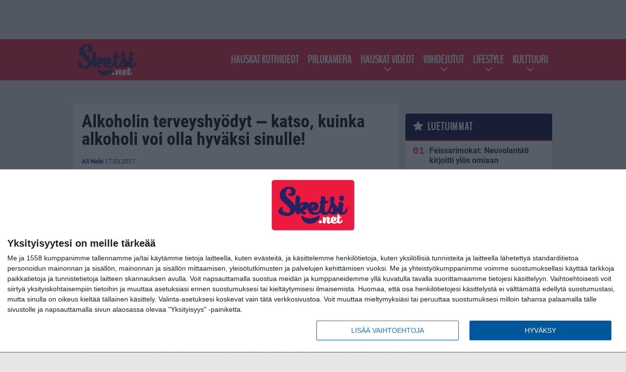

--- FILE ---
content_type: text/html; charset=UTF-8
request_url: https://sketsi.net/2017/03/alkoholin-terveyshyodyt-%E2%80%92-kuinka-alkoholi-on-hyvaksi-sinulle/
body_size: 13028
content:

<!doctype html>
<html lang="fi">
	<head>
		<!-- meta charset="UTF-8" //-->
		<meta http-equiv="Content-Type" content="text/html; charset=UTF-8" />
		<meta http-equiv="X-UA-Compatible" content="IE=edge">
		<meta name="viewport" content="width=device-width, initial-scale=1" />

		<meta name='robots' content='index, follow, max-image-preview:large, max-snippet:-1, max-video-preview:-1' />

	<!-- This site is optimized with the Yoast SEO plugin v23.5 - https://yoast.com/wordpress/plugins/seo/ -->
	<title>Alkoholin terveyshyödyt ‒ kuinka alkoholi on hyväksi sinulle?</title>
	<meta name="description" content="Alkoholin vaaroista on puhuttu jo pitkään, mutta alkoholi voi tehdä myös hyvää. Alkoholin terveyshyödyt ‒ katso, kuinka alkoholi voi olla hyväksi sinulle!" />
	<link rel="canonical" href="https://sketsi.net/2017/03/alkoholin-terveyshyodyt-‒-kuinka-alkoholi-on-hyvaksi-sinulle/" />
	<meta property="og:locale" content="fi_FI" />
	<meta property="og:type" content="article" />
	<meta property="og:title" content="Alkoholin terveyshyödyt ‒ kuinka alkoholi on hyväksi sinulle?" />
	<meta property="og:description" content="Alkoholin vaaroista on puhuttu jo pitkään, mutta alkoholi voi tehdä myös hyvää. Alkoholin terveyshyödyt ‒ katso, kuinka alkoholi voi olla hyväksi sinulle!" />
	<meta property="og:url" content="https://sketsi.net/2017/03/alkoholin-terveyshyodyt-‒-kuinka-alkoholi-on-hyvaksi-sinulle/" />
	<meta property="og:site_name" content="Sketsi.net" />
	<meta property="article:publisher" content="https://www.facebook.com/sketsi.fi" />
	<meta property="article:published_time" content="2017-03-17T18:00:28+00:00" />
	<meta property="article:modified_time" content="2017-03-17T11:03:56+00:00" />
	<meta property="og:image" content="https://sketsi.net/wp-content/uploads/2016/07/alkoholi.png" />
	<meta property="og:image:width" content="855" />
	<meta property="og:image:height" content="387" />
	<meta property="og:image:type" content="image/png" />
	<meta name="author" content="Ali Nebi" />
	<meta name="twitter:card" content="summary_large_image" />
	<meta name="twitter:label1" content="Kirjoittanut" />
	<meta name="twitter:data1" content="Ali Nebi" />
	<meta name="twitter:label2" content="Arvioitu lukuaika" />
	<meta name="twitter:data2" content="1 minuutti" />
	<script type="application/ld+json" class="yoast-schema-graph">{"@context":"https://schema.org","@graph":[{"@type":"WebPage","@id":"https://sketsi.net/2017/03/alkoholin-terveyshyodyt-%e2%80%92-kuinka-alkoholi-on-hyvaksi-sinulle/","url":"https://sketsi.net/2017/03/alkoholin-terveyshyodyt-%e2%80%92-kuinka-alkoholi-on-hyvaksi-sinulle/","name":"Alkoholin terveyshyödyt ‒ kuinka alkoholi on hyväksi sinulle?","isPartOf":{"@id":"https://sketsi.net/#website"},"primaryImageOfPage":{"@id":"https://sketsi.net/2017/03/alkoholin-terveyshyodyt-%e2%80%92-kuinka-alkoholi-on-hyvaksi-sinulle/#primaryimage"},"image":{"@id":"https://sketsi.net/2017/03/alkoholin-terveyshyodyt-%e2%80%92-kuinka-alkoholi-on-hyvaksi-sinulle/#primaryimage"},"thumbnailUrl":"https://sketsi.net/app/uploads/2016/07/alkoholi.png","datePublished":"2017-03-17T18:00:28+00:00","dateModified":"2017-03-17T11:03:56+00:00","author":{"@id":"https://sketsi.net/#/schema/person/c1115f5bd06a4e505f13ee64728ea856"},"description":"Alkoholin vaaroista on puhuttu jo pitkään, mutta alkoholi voi tehdä myös hyvää. Alkoholin terveyshyödyt ‒ katso, kuinka alkoholi voi olla hyväksi sinulle!","breadcrumb":{"@id":"https://sketsi.net/2017/03/alkoholin-terveyshyodyt-%e2%80%92-kuinka-alkoholi-on-hyvaksi-sinulle/#breadcrumb"},"inLanguage":"fi","potentialAction":[{"@type":"ReadAction","target":["https://sketsi.net/2017/03/alkoholin-terveyshyodyt-%e2%80%92-kuinka-alkoholi-on-hyvaksi-sinulle/"]}]},{"@type":"ImageObject","inLanguage":"fi","@id":"https://sketsi.net/2017/03/alkoholin-terveyshyodyt-%e2%80%92-kuinka-alkoholi-on-hyvaksi-sinulle/#primaryimage","url":"https://sketsi.net/app/uploads/2016/07/alkoholi.png","contentUrl":"https://sketsi.net/app/uploads/2016/07/alkoholi.png","width":855,"height":387},{"@type":"BreadcrumbList","@id":"https://sketsi.net/2017/03/alkoholin-terveyshyodyt-%e2%80%92-kuinka-alkoholi-on-hyvaksi-sinulle/#breadcrumb","itemListElement":[{"@type":"ListItem","position":1,"name":"Etusivu","item":"https://sketsi.net/"},{"@type":"ListItem","position":2,"name":"Alkoholin terveyshyödyt ‒ katso, kuinka alkoholi voi olla hyväksi sinulle!"}]},{"@type":"WebSite","@id":"https://sketsi.net/#website","url":"https://sketsi.net/","name":"Sketsi.net","description":"Hauskat videot ja viihdejutut","potentialAction":[{"@type":"SearchAction","target":{"@type":"EntryPoint","urlTemplate":"https://sketsi.net/?s={search_term_string}"},"query-input":{"@type":"PropertyValueSpecification","valueRequired":true,"valueName":"search_term_string"}}],"inLanguage":"fi"},{"@type":"Person","@id":"https://sketsi.net/#/schema/person/c1115f5bd06a4e505f13ee64728ea856","name":"Ali Nebi"}]}</script>
	<!-- / Yoast SEO plugin. -->


<link rel='stylesheet' id='wp-block-library-css' href='https://sketsi.net/wp/wp-includes/css/dist/block-library/style.min.css?ver=9b456b21efac02cf425a684fa12a0fd9' type='text/css' media='all' />
<link rel='stylesheet' id='block-post-list-css-css' href='https://sketsi.net/app/themes/media-theme/assets/css/block-post-list.css?ver=0.62' type='text/css' media='all' />
<style id='classic-theme-styles-inline-css' type='text/css'>
/*! This file is auto-generated */
.wp-block-button__link{color:#fff;background-color:#32373c;border-radius:9999px;box-shadow:none;text-decoration:none;padding:calc(.667em + 2px) calc(1.333em + 2px);font-size:1.125em}.wp-block-file__button{background:#32373c;color:#fff;text-decoration:none}
</style>
<style id='global-styles-inline-css' type='text/css'>
:root{--wp--preset--aspect-ratio--square: 1;--wp--preset--aspect-ratio--4-3: 4/3;--wp--preset--aspect-ratio--3-4: 3/4;--wp--preset--aspect-ratio--3-2: 3/2;--wp--preset--aspect-ratio--2-3: 2/3;--wp--preset--aspect-ratio--16-9: 16/9;--wp--preset--aspect-ratio--9-16: 9/16;--wp--preset--color--black: #000000;--wp--preset--color--cyan-bluish-gray: #abb8c3;--wp--preset--color--white: #ffffff;--wp--preset--color--pale-pink: #f78da7;--wp--preset--color--vivid-red: #cf2e2e;--wp--preset--color--luminous-vivid-orange: #ff6900;--wp--preset--color--luminous-vivid-amber: #fcb900;--wp--preset--color--light-green-cyan: #7bdcb5;--wp--preset--color--vivid-green-cyan: #00d084;--wp--preset--color--pale-cyan-blue: #8ed1fc;--wp--preset--color--vivid-cyan-blue: #0693e3;--wp--preset--color--vivid-purple: #9b51e0;--wp--preset--gradient--vivid-cyan-blue-to-vivid-purple: linear-gradient(135deg,rgba(6,147,227,1) 0%,rgb(155,81,224) 100%);--wp--preset--gradient--light-green-cyan-to-vivid-green-cyan: linear-gradient(135deg,rgb(122,220,180) 0%,rgb(0,208,130) 100%);--wp--preset--gradient--luminous-vivid-amber-to-luminous-vivid-orange: linear-gradient(135deg,rgba(252,185,0,1) 0%,rgba(255,105,0,1) 100%);--wp--preset--gradient--luminous-vivid-orange-to-vivid-red: linear-gradient(135deg,rgba(255,105,0,1) 0%,rgb(207,46,46) 100%);--wp--preset--gradient--very-light-gray-to-cyan-bluish-gray: linear-gradient(135deg,rgb(238,238,238) 0%,rgb(169,184,195) 100%);--wp--preset--gradient--cool-to-warm-spectrum: linear-gradient(135deg,rgb(74,234,220) 0%,rgb(151,120,209) 20%,rgb(207,42,186) 40%,rgb(238,44,130) 60%,rgb(251,105,98) 80%,rgb(254,248,76) 100%);--wp--preset--gradient--blush-light-purple: linear-gradient(135deg,rgb(255,206,236) 0%,rgb(152,150,240) 100%);--wp--preset--gradient--blush-bordeaux: linear-gradient(135deg,rgb(254,205,165) 0%,rgb(254,45,45) 50%,rgb(107,0,62) 100%);--wp--preset--gradient--luminous-dusk: linear-gradient(135deg,rgb(255,203,112) 0%,rgb(199,81,192) 50%,rgb(65,88,208) 100%);--wp--preset--gradient--pale-ocean: linear-gradient(135deg,rgb(255,245,203) 0%,rgb(182,227,212) 50%,rgb(51,167,181) 100%);--wp--preset--gradient--electric-grass: linear-gradient(135deg,rgb(202,248,128) 0%,rgb(113,206,126) 100%);--wp--preset--gradient--midnight: linear-gradient(135deg,rgb(2,3,129) 0%,rgb(40,116,252) 100%);--wp--preset--font-size--small: 13px;--wp--preset--font-size--medium: 20px;--wp--preset--font-size--large: 36px;--wp--preset--font-size--x-large: 42px;--wp--preset--spacing--20: 0.44rem;--wp--preset--spacing--30: 0.67rem;--wp--preset--spacing--40: 1rem;--wp--preset--spacing--50: 1.5rem;--wp--preset--spacing--60: 2.25rem;--wp--preset--spacing--70: 3.38rem;--wp--preset--spacing--80: 5.06rem;--wp--preset--shadow--natural: 6px 6px 9px rgba(0, 0, 0, 0.2);--wp--preset--shadow--deep: 12px 12px 50px rgba(0, 0, 0, 0.4);--wp--preset--shadow--sharp: 6px 6px 0px rgba(0, 0, 0, 0.2);--wp--preset--shadow--outlined: 6px 6px 0px -3px rgba(255, 255, 255, 1), 6px 6px rgba(0, 0, 0, 1);--wp--preset--shadow--crisp: 6px 6px 0px rgba(0, 0, 0, 1);}:where(.is-layout-flex){gap: 0.5em;}:where(.is-layout-grid){gap: 0.5em;}body .is-layout-flex{display: flex;}.is-layout-flex{flex-wrap: wrap;align-items: center;}.is-layout-flex > :is(*, div){margin: 0;}body .is-layout-grid{display: grid;}.is-layout-grid > :is(*, div){margin: 0;}:where(.wp-block-columns.is-layout-flex){gap: 2em;}:where(.wp-block-columns.is-layout-grid){gap: 2em;}:where(.wp-block-post-template.is-layout-flex){gap: 1.25em;}:where(.wp-block-post-template.is-layout-grid){gap: 1.25em;}.has-black-color{color: var(--wp--preset--color--black) !important;}.has-cyan-bluish-gray-color{color: var(--wp--preset--color--cyan-bluish-gray) !important;}.has-white-color{color: var(--wp--preset--color--white) !important;}.has-pale-pink-color{color: var(--wp--preset--color--pale-pink) !important;}.has-vivid-red-color{color: var(--wp--preset--color--vivid-red) !important;}.has-luminous-vivid-orange-color{color: var(--wp--preset--color--luminous-vivid-orange) !important;}.has-luminous-vivid-amber-color{color: var(--wp--preset--color--luminous-vivid-amber) !important;}.has-light-green-cyan-color{color: var(--wp--preset--color--light-green-cyan) !important;}.has-vivid-green-cyan-color{color: var(--wp--preset--color--vivid-green-cyan) !important;}.has-pale-cyan-blue-color{color: var(--wp--preset--color--pale-cyan-blue) !important;}.has-vivid-cyan-blue-color{color: var(--wp--preset--color--vivid-cyan-blue) !important;}.has-vivid-purple-color{color: var(--wp--preset--color--vivid-purple) !important;}.has-black-background-color{background-color: var(--wp--preset--color--black) !important;}.has-cyan-bluish-gray-background-color{background-color: var(--wp--preset--color--cyan-bluish-gray) !important;}.has-white-background-color{background-color: var(--wp--preset--color--white) !important;}.has-pale-pink-background-color{background-color: var(--wp--preset--color--pale-pink) !important;}.has-vivid-red-background-color{background-color: var(--wp--preset--color--vivid-red) !important;}.has-luminous-vivid-orange-background-color{background-color: var(--wp--preset--color--luminous-vivid-orange) !important;}.has-luminous-vivid-amber-background-color{background-color: var(--wp--preset--color--luminous-vivid-amber) !important;}.has-light-green-cyan-background-color{background-color: var(--wp--preset--color--light-green-cyan) !important;}.has-vivid-green-cyan-background-color{background-color: var(--wp--preset--color--vivid-green-cyan) !important;}.has-pale-cyan-blue-background-color{background-color: var(--wp--preset--color--pale-cyan-blue) !important;}.has-vivid-cyan-blue-background-color{background-color: var(--wp--preset--color--vivid-cyan-blue) !important;}.has-vivid-purple-background-color{background-color: var(--wp--preset--color--vivid-purple) !important;}.has-black-border-color{border-color: var(--wp--preset--color--black) !important;}.has-cyan-bluish-gray-border-color{border-color: var(--wp--preset--color--cyan-bluish-gray) !important;}.has-white-border-color{border-color: var(--wp--preset--color--white) !important;}.has-pale-pink-border-color{border-color: var(--wp--preset--color--pale-pink) !important;}.has-vivid-red-border-color{border-color: var(--wp--preset--color--vivid-red) !important;}.has-luminous-vivid-orange-border-color{border-color: var(--wp--preset--color--luminous-vivid-orange) !important;}.has-luminous-vivid-amber-border-color{border-color: var(--wp--preset--color--luminous-vivid-amber) !important;}.has-light-green-cyan-border-color{border-color: var(--wp--preset--color--light-green-cyan) !important;}.has-vivid-green-cyan-border-color{border-color: var(--wp--preset--color--vivid-green-cyan) !important;}.has-pale-cyan-blue-border-color{border-color: var(--wp--preset--color--pale-cyan-blue) !important;}.has-vivid-cyan-blue-border-color{border-color: var(--wp--preset--color--vivid-cyan-blue) !important;}.has-vivid-purple-border-color{border-color: var(--wp--preset--color--vivid-purple) !important;}.has-vivid-cyan-blue-to-vivid-purple-gradient-background{background: var(--wp--preset--gradient--vivid-cyan-blue-to-vivid-purple) !important;}.has-light-green-cyan-to-vivid-green-cyan-gradient-background{background: var(--wp--preset--gradient--light-green-cyan-to-vivid-green-cyan) !important;}.has-luminous-vivid-amber-to-luminous-vivid-orange-gradient-background{background: var(--wp--preset--gradient--luminous-vivid-amber-to-luminous-vivid-orange) !important;}.has-luminous-vivid-orange-to-vivid-red-gradient-background{background: var(--wp--preset--gradient--luminous-vivid-orange-to-vivid-red) !important;}.has-very-light-gray-to-cyan-bluish-gray-gradient-background{background: var(--wp--preset--gradient--very-light-gray-to-cyan-bluish-gray) !important;}.has-cool-to-warm-spectrum-gradient-background{background: var(--wp--preset--gradient--cool-to-warm-spectrum) !important;}.has-blush-light-purple-gradient-background{background: var(--wp--preset--gradient--blush-light-purple) !important;}.has-blush-bordeaux-gradient-background{background: var(--wp--preset--gradient--blush-bordeaux) !important;}.has-luminous-dusk-gradient-background{background: var(--wp--preset--gradient--luminous-dusk) !important;}.has-pale-ocean-gradient-background{background: var(--wp--preset--gradient--pale-ocean) !important;}.has-electric-grass-gradient-background{background: var(--wp--preset--gradient--electric-grass) !important;}.has-midnight-gradient-background{background: var(--wp--preset--gradient--midnight) !important;}.has-small-font-size{font-size: var(--wp--preset--font-size--small) !important;}.has-medium-font-size{font-size: var(--wp--preset--font-size--medium) !important;}.has-large-font-size{font-size: var(--wp--preset--font-size--large) !important;}.has-x-large-font-size{font-size: var(--wp--preset--font-size--x-large) !important;}
:where(.wp-block-post-template.is-layout-flex){gap: 1.25em;}:where(.wp-block-post-template.is-layout-grid){gap: 1.25em;}
:where(.wp-block-columns.is-layout-flex){gap: 2em;}:where(.wp-block-columns.is-layout-grid){gap: 2em;}
:root :where(.wp-block-pullquote){font-size: 1.5em;line-height: 1.6;}
</style>
<link rel='stylesheet' id='auth0-widget-css' href='https://sketsi.net/app/plugins/auth0/assets/css/main.css?ver=4.6.2' type='text/css' media='all' />
<link rel='stylesheet' id='pnfp_ads_styles-css' href='https://sketsi.net/app/plugins/fp_ads/css/fads.min.css?ver=0.1.4' type='text/css' media='all' />
<link rel='stylesheet' id='toplytics-css' href='https://sketsi.net/app/plugins/toplytics/components/../resources/frontend/css/toplytics-public.css?ver=4.1' type='text/css' media='all' />
<link rel='stylesheet' id='mt-style-css' href='https://sketsi.net/app/themes/media-theme/assets/css/style.css?ver=0.62' type='text/css' media='all' />
<script type="text/javascript" src="https://sketsi.net/wp/wp-includes/js/jquery/jquery.min.js?ver=3.7.1" id="jquery-core-js"></script>
<script type="text/javascript" src="https://sketsi.net/app/plugins/fp_ads/js/fads.min.js?ver=0.1.4" id="pnfp_ads_script-js"></script>
<script type="text/javascript" src="https://sketsi.net/app/themes/media-theme/assets/js/ad-loader.js?ver=0.62" id="mt-ad-loader-js"></script>

	<!-- Google tag (gtag.js) - (PCT) V4 Analytics -->
	<script async src="https://www.googletagmanager.com/gtag/js?id=G-NR2XT5812S"></script>
	<script>
		window.dataLayer = window.dataLayer || [];
		function gtag(){dataLayer.push(arguments);}
		gtag('js', new Date());

		gtag('config', 'G-NR2XT5812S');
	</script>
<meta name="theme-color" content="#262262" /><link rel="icon" type="image/png" href="https://sketsi.net/app/themes/media-theme-sketsi/assets/img/favicons/favicon-128x128.png" sizes="128x128"><link rel="icon" type="image/png" href="https://sketsi.net/app/themes/media-theme-sketsi/assets/img/favicons/favicon-32x32.png" sizes="32x32"><link rel="icon" type="image/x-icon" href="https://sketsi.net/app/themes/media-theme-sketsi/assets/img/favicons/favicon.ico"><link rel="manifest" href="/manifest.json">				<link rel="preload" href="https://sketsi.net/app/themes/media-theme-sketsi/assets/fonts/BenchNine-Regular.woff2" as="font" type="font/woff2" crossorigin>
							<link rel="preload" href="https://sketsi.net/app/themes/media-theme-sketsi/assets/fonts/roboto-condensed-v19-latin-ext-700.woff2" as="font" type="font/woff2" crossorigin>
							<link rel="preload" href="https://sketsi.net/app/themes/media-theme-sketsi/assets/fonts/roboto-condensed-v19-latin-ext-700italic.woff2" as="font" type="font/woff2" crossorigin>
							<link rel="preload" href="https://sketsi.net/app/themes/media-theme-sketsi/assets/fonts/roboto-condensed-v19-latin-ext-italic.woff2" as="font" type="font/woff2" crossorigin>
							<link rel="preload" href="https://sketsi.net/app/themes/media-theme-sketsi/assets/fonts/roboto-condensed-v19-latin-ext-regular.woff2" as="font" type="font/woff2" crossorigin>
							<link rel="preload" href="https://sketsi.net/app/themes/media-theme-sketsi/assets/fonts/roboto-v27-latin-ext-700.woff2" as="font" type="font/woff2" crossorigin>
							<link rel="preload" href="https://sketsi.net/app/themes/media-theme-sketsi/assets/fonts/roboto-v27-latin-ext-700italic.woff2" as="font" type="font/woff2" crossorigin>
							<link rel="preload" href="https://sketsi.net/app/themes/media-theme-sketsi/assets/fonts/roboto-v27-latin-ext-900.woff2" as="font" type="font/woff2" crossorigin>
							<link rel="preload" href="https://sketsi.net/app/themes/media-theme-sketsi/assets/fonts/roboto-v27-latin-ext-900italic.woff2" as="font" type="font/woff2" crossorigin>
							<link rel="preload" href="https://sketsi.net/app/themes/media-theme-sketsi/assets/fonts/roboto-v27-latin-ext-italic.woff2" as="font" type="font/woff2" crossorigin>
							<link rel="preload" href="https://sketsi.net/app/themes/media-theme-sketsi/assets/fonts/roboto-v27-latin-ext-regular.woff2" as="font" type="font/woff2" crossorigin>
						<!-- InMobi Choice. Consent Manager Tag v3.0 (for TCF 2.2) -->
			<script type="text/javascript" async=true>
			(function() {
			var host = window.location.hostname;
			var element = document.createElement('script');
			var firstScript = document.getElementsByTagName('script')[0];
			var url = 'https://cmp.inmobi.com'
				.concat('/choice/', 'xYfHFX9BdTC6G', '/', host, '/choice.js?tag_version=V3');
			var uspTries = 0;
			var uspTriesLimit = 3;
			element.async = true;
			element.type = 'text/javascript';
			element.src = url;

			firstScript.parentNode.insertBefore(element, firstScript);

			function makeStub() {
				var TCF_LOCATOR_NAME = '__tcfapiLocator';
				var queue = [];
				var win = window;
				var cmpFrame;

				function addFrame() {
				var doc = win.document;
				var otherCMP = !!(win.frames[TCF_LOCATOR_NAME]);

				if (!otherCMP) {
					if (doc.body) {
					var iframe = doc.createElement('iframe');

					iframe.style.cssText = 'display:none';
					iframe.name = TCF_LOCATOR_NAME;
					doc.body.appendChild(iframe);
					} else {
					setTimeout(addFrame, 5);
					}
				}
				return !otherCMP;
				}

				function tcfAPIHandler() {
				var gdprApplies;
				var args = arguments;

				if (!args.length) {
					return queue;
				} else if (args[0] === 'setGdprApplies') {
					if (
					args.length > 3 &&
					args[2] === 2 &&
					typeof args[3] === 'boolean'
					) {
					gdprApplies = args[3];
					if (typeof args[2] === 'function') {
						args[2]('set', true);
					}
					}
				} else if (args[0] === 'ping') {
					var retr = {
					gdprApplies: gdprApplies,
					cmpLoaded: false,
					cmpStatus: 'stub'
					};

					if (typeof args[2] === 'function') {
					args[2](retr);
					}
				} else {
					if(args[0] === 'init' && typeof args[3] === 'object') {
					args[3] = Object.assign(args[3], { tag_version: 'V3' });
					}
					queue.push(args);
				}
				}

				function postMessageEventHandler(event) {
				var msgIsString = typeof event.data === 'string';
				var json = {};

				try {
					if (msgIsString) {
					json = JSON.parse(event.data);
					} else {
					json = event.data;
					}
				} catch (ignore) {}

				var payload = json.__tcfapiCall;

				if (payload) {
					window.__tcfapi(
					payload.command,
					payload.version,
					function(retValue, success) {
						var returnMsg = {
						__tcfapiReturn: {
							returnValue: retValue,
							success: success,
							callId: payload.callId
						}
						};
						if (msgIsString) {
						returnMsg = JSON.stringify(returnMsg);
						}
						if (event && event.source && event.source.postMessage) {
						event.source.postMessage(returnMsg, '*');
						}
					},
					payload.parameter
					);
				}
				}

				while (win) {
				try {
					if (win.frames[TCF_LOCATOR_NAME]) {
					cmpFrame = win;
					break;
					}
				} catch (ignore) {}

				if (win === window.top) {
					break;
				}
				win = win.parent;
				}
				if (!cmpFrame) {
				addFrame();
				win.__tcfapi = tcfAPIHandler;
				win.addEventListener('message', postMessageEventHandler, false);
				}
			};

			makeStub();

			var uspStubFunction = function() {
				var arg = arguments;
				if (typeof window.__uspapi !== uspStubFunction) {
				setTimeout(function() {
					if (typeof window.__uspapi !== 'undefined') {
					window.__uspapi.apply(window.__uspapi, arg);
					}
				}, 500);
				}
			};

			var checkIfUspIsReady = function() {
				uspTries++;
				if (window.__uspapi === uspStubFunction && uspTries < uspTriesLimit) {
				console.warn('USP is not accessible');
				} else {
				clearInterval(uspInterval);
				}
			};

			if (typeof window.__uspapi === 'undefined') {
				window.__uspapi = uspStubFunction;
				var uspInterval = setInterval(checkIfUspIsReady, 6000);
			}
			})();
			</script>
			<!-- End InMobi Choice. Consent Manager Tag v3.0 (for TCF 2.2) -->
		<link rel="icon" href="https://sketsi.net/app/uploads/2018/12/cropped-sketsi_fav_retina-32x32.png" sizes="32x32" />
<link rel="icon" href="https://sketsi.net/app/uploads/2018/12/cropped-sketsi_fav_retina-192x192.png" sizes="192x192" />
<link rel="apple-touch-icon" href="https://sketsi.net/app/uploads/2018/12/cropped-sketsi_fav_retina-180x180.png" />
<meta name="msapplication-TileImage" content="https://sketsi.net/app/uploads/2018/12/cropped-sketsi_fav_retina-270x270.png" />

		
						<!-- Matomo Tag Manager -->
<script>
  var _mtm = window._mtm = window._mtm || [];
  _mtm.push({'mtm.startTime': (new Date().getTime()), 'event': 'mtm.Start'});
  var d=document, g=d.createElement('script'), s=d.getElementsByTagName('script')[0];
  g.async=true; g.src='https://dfcpsdpt.sketsi.net/js/container_dfCpsdPt.js';
  s.parentNode.insertBefore(g,s);
</script>
<!-- End Matomo Tag Manager -->
			</head>
	<body class="single-post" data-template="base.twig">
			<!-- Global site tag (gtag.js) - Google Analytics V4 -->
	<script async src="https://www.googletagmanager.com/gtag/js?id=G-9JJPXC116R"></script>
	<script>
		window.dataLayer = window.dataLayer || [];
		function gtag() { dataLayer.push(arguments); }
		gtag( 'js', new Date() );
		gtag( 'config', 'G-9JJPXC116R', {
			"tags": "alkoholi | juoma | Terveys | video | Vinkit",
			"categories": "Ruoka ja juoma",
			"author": "Ali Nebi",
		} );
	</script>

				<header class="clearfix">
			
	<div class="ads-desktop items-center p-t-40 p-b-40">
		<div class="adform" data-desktop-id="1295253"></div>
<div data-ad-unit-id="416751"></div>
	</div>
		
	<div class="ads-mobile items-center p-b-20">
		<div class="adform" data-mobile-id="1295254"></div>
<div data-ad-unit-id="416748"></div>

	</div>
	
	<div class="navbar">
		<div class="grid">
			<div class="container">
				<nav class="navigation">
					<div class="mobile-logo">
													<div class="h1">
								<a href="https://sketsi.net/">
									<img src="https://sketsi.net/app/themes/media-theme-sketsi/assets/img/logo.svg" alt="Sketsi.net" title="Sketsi.net" />
								</a>
							</div>
											</div>
												<ul class="nav m-nav">
		<li class="nav-item track-event" data-placement="mobile-menu" data-title="Etusivu" data-position="1">
			<a href="/">
				<i class="icon icon-home" aria-hidden="true"></i>
				<span>Etusivu</span>
			</a>
		</li>
					<li class="nav-item track-event" data-placement="mobile-menu" data-title="Vitsit" data-position="2">
				<a href="/tag/feissarimokat/" target="">
					<i class="icon icon-bloopers" aria-hidden="true"></i>
					<span>Feissarimokat</span>
				</a>
			</li>
							<li class="nav-item track-event" data-placement="mobile-menu" data-title="Vitsit" data-position="3">
				<a href="/tag/vitsit/" target="">
					<i class="icon icon-jokes" aria-hidden="true"></i>
					<span>Vitsit</span>
				</a>
			</li>
								<li class="nav-item">
			<a class="main-nav-toggle-mobile" href="#">
				<i class="icon icon-bars" aria-hidden="true"></i>
				<span>Valikko</span>
			</a>
		</li>
			</ul>

	<ul class="nav d-nav">
		<li class="logo">
							<div class="h1">
					<a href="https://sketsi.net/">
						<img src="https://sketsi.net/app/themes/media-theme-sketsi/assets/img/logo.svg" alt="Sketsi.net" title="Sketsi.net" />
					</a>
				</div>
					</li>
		<li class="dummy-element"></li>
		<li class="drawer-element"><div></div></li>
			<li class="nav-item ">
			<a class="nav-link" target="" href="https://sketsi.net/hauskat-kotivideot/">Hauskat kotivideot</a>
					</li>
			<li class="nav-item ">
			<a class="nav-link" target="" href="https://sketsi.net/piilokamera/">Piilokamera</a>
					</li>
			<li class="nav-item  menu-item-has-children">
			<a class="nav-link" target="" href="https://sketsi.net/hauskat-videot/">Hauskat videot</a>
							<span class="dropdown-toggle">
					<i class="icon icon-chevron-down" aria-hidden="true"></i>
				</span>
				<ul class="dropdown-menu">

											<li class="dropdown-item">
						<a target="" href="https://sketsi.net/hauskat-videot/">Kaikki</a>
												</li>
											<li class="dropdown-item">
						<a target="" href="https://sketsi.net/hauskat-videot/elain-ja-kissa-videot/">Eläimet ja lemmikit</a>
												</li>
											<li class="dropdown-item">
						<a target="" href="https://sketsi.net/hauskat-videot/mieleton-maailma-videot/">Mieletön maailma</a>
												</li>
											<li class="dropdown-item">
						<a target="" href="https://sketsi.net/hauskat-videot/mokat/">Mokat</a>
												</li>
											<li class="dropdown-item">
						<a target="" href="https://sketsi.net/hauskat-videot/parisuhde-ihmiset/">Suhteet ja ihmiset</a>
												</li>
											<li class="dropdown-item">
						<a target="" href="https://sketsi.net/hauskat-videot/tee-se-itse-videot-vinkit/">Tee-se-itse</a>
												</li>
					
				</ul>
					</li>
			<li class="nav-item  menu-item-has-children">
			<a class="nav-link" target="" href="https://sketsi.net/hauskat-viihdejutut/">Viihdejutut</a>
							<span class="dropdown-toggle">
					<i class="icon icon-chevron-down" aria-hidden="true"></i>
				</span>
				<ul class="dropdown-menu">

											<li class="dropdown-item">
						<a target="" href="https://sketsi.net/hauskat-viihdejutut/">Kaikki</a>
												</li>
											<li class="dropdown-item">
						<a target="" href="https://sketsi.net/hauskat-viihdejutut/hauskat-kuvat/">Hauskat kuvat</a>
												</li>
											<li class="dropdown-item">
						<a target="" href="https://sketsi.net/hauskat-viihdejutut/hullu-maailma/">Hullu Maailma</a>
												</li>
											<li class="dropdown-item">
						<a target="" href="https://sketsi.net/hauskat-viihdejutut/koskettavat/">Koskettavat</a>
												</li>
											<li class="dropdown-item">
						<a target="" href="https://sketsi.net/hauskat-viihdejutut/kuumat/">Kuumat</a>
												</li>
											<li class="dropdown-item">
						<a target="" href="https://sketsi.net/hauskat-viihdejutut/tee-se-itse/">Tee-se-itse</a>
												</li>
											<li class="dropdown-item">
						<a target="" href="https://sketsi.net/hauskat-viihdejutut/tv-ja-elokuvat/">TV ja elokuvat</a>
												</li>
					
				</ul>
					</li>
			<li class="nav-item  menu-item-has-children">
			<a class="nav-link" target="" href="https://sketsi.net/lifestyle/">Lifestyle</a>
							<span class="dropdown-toggle">
					<i class="icon icon-chevron-down" aria-hidden="true"></i>
				</span>
				<ul class="dropdown-menu">

											<li class="dropdown-item">
						<a target="" href="https://sketsi.net/lifestyle/">Kaikki</a>
												</li>
											<li class="dropdown-item">
						<a target="" href="https://sketsi.net/lifestyle/ajoneuvot-ja-liikenne/">Ajoneuvot ja liikenne</a>
												</li>
											<li class="dropdown-item">
						<a target="" href="https://sketsi.net/lifestyle/digi-ja-tekniikka/">Digi ja tekniikka</a>
												</li>
											<li class="dropdown-item">
						<a target="" href="https://sketsi.net/lifestyle/inspiraatio/">Inspiraatio</a>
												</li>
											<li class="dropdown-item">
						<a target="" href="https://sketsi.net/lifestyle/koti-ja-sisustus/">Koti ja sisustus</a>
												</li>
											<li class="dropdown-item">
						<a target="" href="https://sketsi.net/lifestyle/hauskat-parisuhdejutut/">Parisuhde</a>
												</li>
											<li class="dropdown-item">
						<a target="" href="https://sketsi.net/lifestyle/terveys-ja-kuntoilu/">Terveys ja kuntoilu</a>
												</li>
					
				</ul>
					</li>
			<li class="nav-item  menu-item-has-children">
			<a class="nav-link" target="" href="https://sketsi.net/kulttuuri/">Kulttuuri</a>
							<span class="dropdown-toggle">
					<i class="icon icon-chevron-down" aria-hidden="true"></i>
				</span>
				<ul class="dropdown-menu">

											<li class="dropdown-item">
						<a target="" href="https://sketsi.net/kulttuuri/">Kaikki</a>
												</li>
											<li class="dropdown-item">
						<a target="" href="https://sketsi.net/kulttuuri/elaimet-ja-lemmikit/">Eläimet ja lemmikit</a>
												</li>
											<li class="dropdown-item">
						<a target="" href="https://sketsi.net/kulttuuri/luonto-ja-ymparisto/">Luonto ja ympäristö</a>
												</li>
											<li class="dropdown-item">
						<a target="" href="https://sketsi.net/kulttuuri/matkailu/">Matkailu</a>
												</li>
											<li class="dropdown-item">
						<a target="" href="https://sketsi.net/kulttuuri/musiikki/">Musiikki</a>
												</li>
											<li class="dropdown-item">
						<a target="" href="https://sketsi.net/kulttuuri/ruoka-ja-juoma/">Ruoka ja juoma</a>
												</li>
											<li class="dropdown-item">
						<a target="" href="https://sketsi.net/kulttuuri/taide/">Taide</a>
												</li>
											<li class="dropdown-item">
						<a target="" href="https://sketsi.net/kulttuuri/tiede-ja-tutkimus/">Tiede ja tutkimus</a>
												</li>
					
				</ul>
					</li>
		</ul>
									</nav>
			</div>
		</div>
	</div>
</header>
		<main id="main" class="site-main">
							
				
										<div class="grid p-b-16">
					<div class="container top-content">
																							</div>
				</div>
										
	<div class="ads-desktop items-center">
		<div data-ad-unit-id="416750"></div>
	</div>
				
	<div class="ads-mobile items-center">
		<div data-ad-unit-id="416749"></div>
	</div>
						<div class="grid p-t-16 p-b-16">
				<div class="page-content">
						<article class="post-single block-box">
					<div class="title">
								<h1>Alkoholin terveyshyödyt ‒ katso, kuinka alkoholi voi olla hyväksi sinulle!</h1>
				<div class="meta">
					<span class="author"><a href="https://sketsi.net/author/anebi/">Ali Nebi</a></span>					<time class="publish" datetime="2026-01-25">
						<span class="date">17.03.2017</span> 					</time>
				</div>
			</div>
		
					<img class="image lazyload" src="https://sketsi.net/app/themes/media-theme/assets/img/lazy-placeholder.png" data-src="https://sketsi.net/app/uploads/2016/07/alkoholi.png" width="855" height="387"data-srcset="https://sketsi.net/app/uploads/2016/07/alkoholi.png 855w, https://sketsi.net/app/uploads/2016/07/alkoholi-320x190.png 320w, " sizes="(max-width: 979px) 316px, (min-width: 980px) 632px" alt="Alkoholin terveyshyödyt ‒ katso, kuinka alkoholi voi olla hyväksi sinulle!">
								
		
		<div class="post-content">
			<div id="outstream"><script type="text/javascript">
	var adformID = 943652;
	var bbScript = 'sn_sketsi_outstream.js';

	__tcfapi('addEventListener', 2, function(tcData, success) {
		if (success) {
			if (tcData.eventStatus == 'useractioncomplete' || tcData.eventStatus == 'tcloaded') {
				var hasStoreOnDeviceConsent = tcData.purpose.consents[1] || false;

				if (hasStoreOnDeviceConsent) {

					( function( d ) {
						var js, s = d.getElementById( 'outstream' );
						js = d.createElement( 'script' );
						js.async = true;
						js.src = '//s1.adform.net/banners/scripts/video/outstream/inview.js';
						js.setAttribute( "data-pmp-id" , adformID );
						s.appendChild( js );
					} )( window.document );

					( function( window, document, Adform ) {
						window._adform = window._adform || [];

						_adform.push( [adformID+'.ad.ready', function() {
							document.getElementById( 'outstream' ).style.marginBottom = "16px";
						}]);

						_adform.push( [adformID+'.pmp.empty', function() {
						// adform empty
							console.log( 'adform ' + adformID + ' was empty, loading BB' );

							( function( d ) {
								var js, s = d.getElementById( 'outstream' );
								js = d.createElement( 'script' );
								js.async = true;
								js.src = 'https://wonderus.bbvms.com/a/' + bbScript;
								s.appendChild( js );
							} )( window.document );

						// end adform empty
						}]);
					})( window, document, ( Adform = window.Adform || {} ) );
				}
			}
		}

	});
</script><div id="adform-outstream"></div></div>Ah, perjantai ja viikonloppu! Monille se tarkoittaa lasia tai kahta omaa lempialkoholijuomaa tai sitten kunnon biletystä kavereiden kanssa. Oli miten oli, meitä on varoiteltu alkoholin vaaroista jo pitkään, ja jo pidempään trendinä on ollut alkoholista pidättäytyminen. Alkoholin terveyshyödyt ovat kuitenkin tosiasia!

Juomattomuus ei toki ole paha asia, ja kohtuus kaikessa on se kaiken alfa ja oomega. Mutta vaihtelun vuoksi tarkastellaanpa alkoholin terveyshyötyjä! Tällä hetkellä netissä leviävällä videolla pureudutaan siihen, kuinka alkoholi voi olla hyväksi sinulle.

Videolla kerrotaan muun muassa, että alkoholi voi parantaa luidesi terveyttä. Punaviinissä on resveratrolia, fenoliyhdistettä, jonka on todistettu stimuloivan luita muodostavia soluja. Valkoviini taas sopii allergioista kärsiville punaviiniä paremmin. Mikä alkoholi sitten auttaa esimerkiksi yskään? Katso vastaukset ja alkoholien terveyshyödyt alla olevalta videolta!

<iframe loading="lazy" title="Why Alcohol Can Be Good For You [Body &amp; Mind]" width="500" height="281" src="https://www.youtube.com/embed/9zvT8rGV_UQ?feature=oembed" frameborder="0" allow="accelerometer; autoplay; clipboard-write; encrypted-media; gyroscope; picture-in-picture; web-share" referrerpolicy="strict-origin-when-cross-origin" allowfullscreen></iframe>


	
																													
								
							
			
						<h2 class="has-background">LUE MYÖS:</h2>			<div class="post-list post-list-type-1 block-box m-b-15" data-id="post-list-1948454811">
							<div class="news-post">
				<div class="description">
					<div class="title">
						
						<a href="https://sketsi.net/2026/01/feissarimokat-soin-takkaan-tippuneen-makkaran-tai-luulin-niin/" title="Feissarimokat: Söin takkaan tippuneen makkaran – tai luulin niin">Feissarimokat: Söin takkaan tippuneen makkaran – tai luulin niin</a>
					</div>
					<div class="meta m-t-4">
						
				<a class="author" href="https://sketsi.net/author/tuija/">Inka Janatuinen</a> |
							<time class="publish" datetime="2026-01-23T15:03:56+03:00">
							<span class="date">23.01.2026</span>						</time>
					</div>
				</div>
				<div class="image">
	<a href="https://sketsi.net/2026/01/feissarimokat-soin-takkaan-tippuneen-makkaran-tai-luulin-niin/" title="Feissarimokat: Söin takkaan tippuneen makkaran – tai luulin niin">
					<img loading="lazy" decoding="async" class="lazyload" src="https://sketsi.net/app/themes/media-theme/assets/img/lazy-placeholder.png" data-src="https://sketsi.net/app/uploads/2026/01/taiki-ishikawa-pV7w-cS2KYU-unsplash-320x190.jpg" width="320" height="190" data-srcset="https://sketsi.net/app/uploads/2026/01/taiki-ishikawa-pV7w-cS2KYU-unsplash-320x190.jpg 320w, https://sketsi.net/app/uploads/2026/01/taiki-ishikawa-pV7w-cS2KYU-unsplash-150x150.jpg 150w, " sizes="(max-width: 980px) 75px, (max-width: 2047px) 150px, (min-width: 2048px) 300px" alt="taiki-ishikawa-pV7w-cS2KYU-unsplash" title="Feissarimokat: Söin takkaan tippuneen makkaran – tai luulin niin">
			</a>
</div>			</div>
																																				<div class="news-post">
				<div class="description">
					<div class="title">
						
						<a href="https://sketsi.net/2026/01/taman-takia-kunnan-tyomiehet-eivat-pida-etanoista/" title="Tämän takia kunnan työmiehet eivät pidä etanoista">Tämän takia kunnan työmiehet eivät pidä etanoista</a>
					</div>
					<div class="meta m-t-4">
						
				<a class="author" href="https://sketsi.net/author/leo/">Jukka</a> |
							<time class="publish" datetime="2026-01-23T07:34:00+03:00">
							<span class="date">23.01.2026</span>						</time>
					</div>
				</div>
				<div class="image">
	<a href="https://sketsi.net/2026/01/taman-takia-kunnan-tyomiehet-eivat-pida-etanoista/" title="Tämän takia kunnan työmiehet eivät pidä etanoista">
					<img loading="lazy" decoding="async" class="lazyload" src="https://sketsi.net/app/themes/media-theme/assets/img/lazy-placeholder.png" data-src="https://sketsi.net/app/uploads/2025/03/zdenek-machacek-_9bRrDyOQTQ-unsplash-320x190.jpg" width="320" height="190" data-srcset="https://sketsi.net/app/uploads/2025/03/zdenek-machacek-_9bRrDyOQTQ-unsplash-320x190.jpg 320w, https://sketsi.net/app/uploads/2025/03/zdenek-machacek-_9bRrDyOQTQ-unsplash-150x150.jpg 150w, " sizes="(max-width: 980px) 75px, (max-width: 2047px) 150px, (min-width: 2048px) 300px" alt="zdenek-machacek-_9bRrDyOQTQ-unsplash" title="Tämän takia kunnan työmiehet eivät pidä etanoista">
			</a>
</div>			</div>
																																				<div class="news-post">
				<div class="description">
					<div class="title">
						
						<a href="https://sketsi.net/2026/01/feissarimokat-missa-makaronit-kasvavat-no-taalla/" title="Feissarimokat: Missä makaronit kasvavat? No täällä!">Feissarimokat: Missä makaronit kasvavat? No täällä!</a>
					</div>
					<div class="meta m-t-4">
						
				<a class="author" href="https://sketsi.net/author/tuija/">Inka Janatuinen</a> |
							<time class="publish" datetime="2026-01-22T14:40:34+03:00">
							<span class="date">22.01.2026</span>						</time>
					</div>
				</div>
				<div class="image">
	<a href="https://sketsi.net/2026/01/feissarimokat-missa-makaronit-kasvavat-no-taalla/" title="Feissarimokat: Missä makaronit kasvavat? No täällä!">
					<img loading="lazy" decoding="async" class="lazyload" src="https://sketsi.net/app/themes/media-theme/assets/img/lazy-placeholder.png" data-src="https://sketsi.net/app/uploads/2026/01/ayush-sharma-b1dxNswO_C4-unsplash-320x190.jpg" width="320" height="190" data-srcset="https://sketsi.net/app/uploads/2026/01/ayush-sharma-b1dxNswO_C4-unsplash-320x190.jpg 320w, https://sketsi.net/app/uploads/2026/01/ayush-sharma-b1dxNswO_C4-unsplash-150x150.jpg 150w, " sizes="(max-width: 980px) 75px, (max-width: 2047px) 150px, (min-width: 2048px) 300px" alt="ayush-sharma-b1dxNswO_C4-unsplash" title="Feissarimokat: Missä makaronit kasvavat? No täällä!">
			</a>
</div>			</div>
																									<div class="items-center news-post"></div>
																						<div class="news-post">
				<div class="description">
					<div class="title">
						
						<a href="https://sketsi.net/2026/01/termospullo-on-naiselle-uusi-tuttavuus-nain-kavi/" title="Termospullo on naiselle uusi tuttavuus – näin kävi">Termospullo on naiselle uusi tuttavuus – näin kävi</a>
					</div>
					<div class="meta m-t-4">
						
				<a class="author" href="https://sketsi.net/author/tuija/">Inka Janatuinen</a> |
							<time class="publish" datetime="2026-01-22T09:57:00+03:00">
							<span class="date">22.01.2026</span>						</time>
					</div>
				</div>
				<div class="image">
	<a href="https://sketsi.net/2026/01/termospullo-on-naiselle-uusi-tuttavuus-nain-kavi/" title="Termospullo on naiselle uusi tuttavuus – näin kävi">
					<img loading="lazy" decoding="async" class="lazyload" src="https://sketsi.net/app/themes/media-theme/assets/img/lazy-placeholder.png" data-src="https://sketsi.net/app/uploads/2023/01/bluewater-sweden-jpxnIN5AC4g-unsplash-320x190.jpg" width="320" height="190" data-srcset="https://sketsi.net/app/uploads/2023/01/bluewater-sweden-jpxnIN5AC4g-unsplash-320x190.jpg 320w, https://sketsi.net/app/uploads/2023/01/bluewater-sweden-jpxnIN5AC4g-unsplash-150x150.jpg 150w, " sizes="(max-width: 980px) 75px, (max-width: 2047px) 150px, (min-width: 2048px) 300px" alt="bluewater-sweden-jpxnIN5AC4g-unsplash" title="Termospullo on naiselle uusi tuttavuus – näin kävi">
			</a>
</div>			</div>
																																				<div class="news-post">
				<div class="description">
					<div class="title">
						
						<a href="https://sketsi.net/2026/01/feissarimokat-ei-paula-ei-tallaista-kysyta-naapurilta/" title="Feissarimokat: Ei Paula, ei tällaista kysytä naapurilta">Feissarimokat: Ei Paula, ei tällaista kysytä naapurilta</a>
					</div>
					<div class="meta m-t-4">
						
				<a class="author" href="https://sketsi.net/author/tuija/">Inka Janatuinen</a> |
							<time class="publish" datetime="2026-01-21T09:06:00+03:00">
							<span class="date">21.01.2026</span>						</time>
					</div>
				</div>
				<div class="image">
	<a href="https://sketsi.net/2026/01/feissarimokat-ei-paula-ei-tallaista-kysyta-naapurilta/" title="Feissarimokat: Ei Paula, ei tällaista kysytä naapurilta">
					<img loading="lazy" decoding="async" class="lazyload" src="https://sketsi.net/app/themes/media-theme/assets/img/lazy-placeholder.png" data-src="https://sketsi.net/app/uploads/2022/09/sergei-nikulin-SBTU0syqIWg-unsplash-320x190.jpg" width="320" height="190" data-srcset="https://sketsi.net/app/uploads/2022/09/sergei-nikulin-SBTU0syqIWg-unsplash-320x190.jpg 320w, https://sketsi.net/app/uploads/2022/09/sergei-nikulin-SBTU0syqIWg-unsplash-150x150.jpg 150w, " sizes="(max-width: 980px) 75px, (max-width: 2047px) 150px, (min-width: 2048px) 300px" alt="sergei-nikulin-SBTU0syqIWg-unsplash" title="Feissarimokat: Ei Paula, ei tällaista kysytä naapurilta">
			</a>
</div>			</div>
																																				<div class="news-post">
				<div class="description">
					<div class="title">
						
						<a href="https://sketsi.net/2026/01/uskomaton-juttu-vaarin-dementia-olikin-luultua-pahempi/" title="Uskomaton juttu: Vaarin dementia olikin luultua pahempi">Uskomaton juttu: Vaarin dementia olikin luultua pahempi</a>
					</div>
					<div class="meta m-t-4">
						
				<a class="author" href="https://sketsi.net/author/tuija/">Inka Janatuinen</a> |
							<time class="publish" datetime="2026-01-20T08:33:00+03:00">
							<span class="date">20.01.2026</span>						</time>
					</div>
				</div>
				<div class="image">
	<a href="https://sketsi.net/2026/01/uskomaton-juttu-vaarin-dementia-olikin-luultua-pahempi/" title="Uskomaton juttu: Vaarin dementia olikin luultua pahempi">
					<img loading="lazy" decoding="async" class="lazyload" src="https://sketsi.net/app/themes/media-theme/assets/img/lazy-placeholder.png" data-src="https://sketsi.net/app/uploads/2024/09/sven-mieke-zlA7c39DfFk-unsplash-320x190.jpg" width="320" height="190" data-srcset="https://sketsi.net/app/uploads/2024/09/sven-mieke-zlA7c39DfFk-unsplash-320x190.jpg 320w, https://sketsi.net/app/uploads/2024/09/sven-mieke-zlA7c39DfFk-unsplash-150x150.jpg 150w, " sizes="(max-width: 980px) 75px, (max-width: 2047px) 150px, (min-width: 2048px) 300px" alt="sven-mieke-zlA7c39DfFk-unsplash" title="Uskomaton juttu: Vaarin dementia olikin luultua pahempi">
			</a>
</div>			</div>
																														<div class="items-center news-post"></div>
																	<div class="news-post">
				<div class="description">
					<div class="title">
						
						<a href="https://sketsi.net/2026/01/feissarimokat-asiakaspalvelijoiden-viljelemia-sanoja-jes-asia-vilpiton/" title="Feissarimokat: Asiakaspalvelijoiden viljelemiä sanoja – ”Jes, asia vilpitön…”">Feissarimokat: Asiakaspalvelijoiden viljelemiä sanoja – ”Jes, asia vilpitön…”</a>
					</div>
					<div class="meta m-t-4">
						
				<a class="author" href="https://sketsi.net/author/tuija/">Inka Janatuinen</a> |
							<time class="publish" datetime="2026-01-19T14:21:54+03:00">
							<span class="date">19.01.2026</span>						</time>
					</div>
				</div>
				<div class="image">
	<a href="https://sketsi.net/2026/01/feissarimokat-asiakaspalvelijoiden-viljelemia-sanoja-jes-asia-vilpiton/" title="Feissarimokat: Asiakaspalvelijoiden viljelemiä sanoja – ”Jes, asia vilpitön…”">
					<img loading="lazy" decoding="async" class="lazyload" src="https://sketsi.net/app/themes/media-theme/assets/img/lazy-placeholder.png" data-src="https://sketsi.net/app/uploads/2026/01/blake-wisz-q3o_8MteFM0-unsplash-e1768821667478-320x190.jpg" width="320" height="190" data-srcset="https://sketsi.net/app/uploads/2026/01/blake-wisz-q3o_8MteFM0-unsplash-e1768821667478-320x190.jpg 320w, https://sketsi.net/app/uploads/2026/01/blake-wisz-q3o_8MteFM0-unsplash-e1768821667478-150x150.jpg 150w, " sizes="(max-width: 980px) 75px, (max-width: 2047px) 150px, (min-width: 2048px) 300px" alt="blake-wisz-q3o_8MteFM0-unsplash" title="Feissarimokat: Asiakaspalvelijoiden viljelemiä sanoja – ”Jes, asia vilpitön…”">
			</a>
</div>			</div>
																																				<div class="news-post">
				<div class="description">
					<div class="title">
						
						<a href="https://sketsi.net/2026/01/feissarimokat-jos-aiti-haluaa-pitaa-vapaata-pitaa-han-vanhemmuutta-tyona/" title="Feissarimokat: ”Jos äiti haluaa pitää vapaata, pitää hän vanhemmuutta työnä?”">Feissarimokat: ”Jos äiti haluaa pitää vapaata, pitää hän vanhemmuutta työnä?”</a>
					</div>
					<div class="meta m-t-4">
						
				<a class="author" href="https://sketsi.net/author/tuija/">Inka Janatuinen</a> |
							<time class="publish" datetime="2026-01-16T09:01:00+03:00">
							<span class="date">16.01.2026</span>						</time>
					</div>
				</div>
				<div class="image">
	<a href="https://sketsi.net/2026/01/feissarimokat-jos-aiti-haluaa-pitaa-vapaata-pitaa-han-vanhemmuutta-tyona/" title="Feissarimokat: ”Jos äiti haluaa pitää vapaata, pitää hän vanhemmuutta työnä?”">
					<img loading="lazy" decoding="async" class="lazyload" src="https://sketsi.net/app/themes/media-theme/assets/img/lazy-placeholder.png" data-src="https://sketsi.net/app/uploads/2022/09/michael-discenza-MxfcoxycH_Y-unsplash-1-320x190.jpg" width="320" height="190" data-srcset="https://sketsi.net/app/uploads/2022/09/michael-discenza-MxfcoxycH_Y-unsplash-1-320x190.jpg 320w, https://sketsi.net/app/uploads/2022/09/michael-discenza-MxfcoxycH_Y-unsplash-1-150x150.jpg 150w, " sizes="(max-width: 980px) 75px, (max-width: 2047px) 150px, (min-width: 2048px) 300px" alt="michael-discenza-MxfcoxycH_Y-unsplash (1)" title="Feissarimokat: ”Jos äiti haluaa pitää vapaata, pitää hän vanhemmuutta työnä?”">
			</a>
</div>			</div>
																																				<div class="news-post">
				<div class="description">
					<div class="title">
						
						<a href="https://sketsi.net/2026/01/feissarimokat-ala-siina-syyta-kakanhajusta-humalaista-naapuriasi/" title="Feissarimokat: Älä siinä syytä kakanhajusta humalaista naapuriasi">Feissarimokat: Älä siinä syytä kakanhajusta humalaista naapuriasi</a>
					</div>
					<div class="meta m-t-4">
						
				<a class="author" href="https://sketsi.net/author/tuija/">Inka Janatuinen</a> |
							<time class="publish" datetime="2026-01-16T07:12:00+03:00">
							<span class="date">16.01.2026</span>						</time>
					</div>
				</div>
				<div class="image">
	<a href="https://sketsi.net/2026/01/feissarimokat-ala-siina-syyta-kakanhajusta-humalaista-naapuriasi/" title="Feissarimokat: Älä siinä syytä kakanhajusta humalaista naapuriasi">
					<img loading="lazy" decoding="async" class="lazyload" src="https://sketsi.net/app/themes/media-theme/assets/img/lazy-placeholder.png" data-src="https://sketsi.net/app/uploads/2026/01/nina-strehl-Ds0ZIA5gzc4-unsplash-320x190.jpg" width="320" height="190" data-srcset="https://sketsi.net/app/uploads/2026/01/nina-strehl-Ds0ZIA5gzc4-unsplash-320x190.jpg 320w, https://sketsi.net/app/uploads/2026/01/nina-strehl-Ds0ZIA5gzc4-unsplash-150x150.jpg 150w, " sizes="(max-width: 980px) 75px, (max-width: 2047px) 150px, (min-width: 2048px) 300px" alt="nina-strehl-Ds0ZIA5gzc4-unsplash" title="Feissarimokat: Älä siinä syytä kakanhajusta humalaista naapuriasi">
			</a>
</div>			</div>
																																				<div class="news-post">
				<div class="description">
					<div class="title">
						
						<a href="https://sketsi.net/2026/01/mies-nakee-takana-olevan-auton-rekkarin-ja-nauraa-nainen-on-ymmallaan/" title="Mies näkee takana olevan auton rekkarin ja nauraa – nainen on ymmällään">Mies näkee takana olevan auton rekkarin ja nauraa – nainen on ymmällään</a>
					</div>
					<div class="meta m-t-4">
						
				<a class="author" href="https://sketsi.net/author/tuija/">Inka Janatuinen</a> |
							<time class="publish" datetime="2026-01-15T12:19:00+03:00">
							<span class="date">15.01.2026</span>						</time>
					</div>
				</div>
				<div class="image">
	<a href="https://sketsi.net/2026/01/mies-nakee-takana-olevan-auton-rekkarin-ja-nauraa-nainen-on-ymmallaan/" title="Mies näkee takana olevan auton rekkarin ja nauraa – nainen on ymmällään">
					<img loading="lazy" decoding="async" class="lazyload" src="https://sketsi.net/app/themes/media-theme/assets/img/lazy-placeholder.png" data-src="https://sketsi.net/app/uploads/2022/05/evgeny-tchebotarev-aiwuLjLPFnU-unsplash-320x190.jpg" width="320" height="190" data-srcset="https://sketsi.net/app/uploads/2022/05/evgeny-tchebotarev-aiwuLjLPFnU-unsplash-320x190.jpg 320w, https://sketsi.net/app/uploads/2022/05/evgeny-tchebotarev-aiwuLjLPFnU-unsplash-150x150.jpg 150w, " sizes="(max-width: 980px) 75px, (max-width: 2047px) 150px, (min-width: 2048px) 300px" alt="evgeny-tchebotarev-aiwuLjLPFnU-unsplash" title="Mies näkee takana olevan auton rekkarin ja nauraa – nainen on ymmällään">
			</a>
</div>			</div>
																																			</div>	



			<div class="terms">
				<a class="topics">Aiheet</a>
									<a href="https://sketsi.net/tag/alkoholi/" class="term btn">alkoholi</a>
									<a href="https://sketsi.net/tag/juoma/" class="term btn">juoma</a>
									<a href="https://sketsi.net/kulttuuri/ruoka-ja-juoma/" class="term btn">Ruoka ja juoma</a>
									<a href="https://sketsi.net/tag/terveys/" class="term btn">Terveys</a>
									<a href="https://sketsi.net/type/video/" class="term btn">Video</a>
									<a href="https://sketsi.net/tag/video/" class="term btn">video</a>
									<a href="https://sketsi.net/tag/vinkit/" class="term btn">Vinkit</a>
							</div>

			<div class="url-share mobile-share">
	<a id="share" class="btn btn-primary share-btn"><i class="icon icon-share" aria-hidden="true"></i>Jaa</a>
	<div class="share-block">
							<ul class="social-share">
						<li><a href="https://www.facebook.com/sharer.php?u=https%3A%2F%2Fsketsi.net%2F2017%2F03%2Falkoholin-terveyshyodyt-%E2%80%92-kuinka-alkoholi-on-hyvaksi-sinulle" target="_blank"><i class="icon icon-facebook" aria-hidden="true"></i><span>Facebook</span></a></li><li><a href="https://twitter.com/intent/tweet?url=https%3A%2F%2Fsketsi.net%2F2017%2F03%2Falkoholin-terveyshyodyt-%E2%80%92-kuinka-alkoholi-on-hyvaksi-sinulle&text=Alkoholin+terveyshy%C3%B6dyt+%E2%80%92+katso%2C+kuinka+alkoholi+voi+olla+hyv%C3%A4ksi+sinulle%21&via=&hashtags=Ruoka+ja+juoma" target="_blank"><i class="icon icon-twitter" aria-hidden="true"></i><span>Twitter</span></a></li><li><a href="https://api.whatsapp.com/send?text=Alkoholin+terveyshy%C3%B6dyt+%E2%80%92+katso%2C+kuinka+alkoholi+voi+olla+hyv%C3%A4ksi+sinulle%21%20https%3A%2F%2Fsketsi.net%2F2017%2F03%2Falkoholin-terveyshyodyt-%E2%80%92-kuinka-alkoholi-on-hyvaksi-sinulle" target="_blank"><i class="icon icon-whatsapp" aria-hidden="true"></i><span>Whatsapp</span></a></li>						<li><a href="#" data-href="https://sketsi.net/2017/03/alkoholin-terveyshyodyt-‒-kuinka-alkoholi-on-hyvaksi-sinulle" id="urlShare"><i class="icon icon-share-url" aria-hidden="true"></i><span>Jaa osoite</span></a>
							<div class="tooltip">Osoite kopioitu leikepöydälle</div>
						</li>
					</ul>
				
	</div>
</div>		</div>
					<div class="pnad-container after-content-text" style="margin: 15px auto; padding:24px; box-shadow: 0px 3px 6px #00000029; border: 1px solid #5230ff; font-family:Roboto; color: #ffffff">   <style> #tuohi-ad, #tuohi-ad * {<br />  font-family: system-ui, "Segoe UI", "SF Pro Display", Roboto, "Helvetica Neue", Arial, sans-serif;<br />}<br /></style> <p>&nbsp;</p> <div id="tuohi-ad"> <h3>VUODEN KOVIN TARJOUS! SAAT 1 EUROLLA 50 KIERRÄTYSVAPAATA ILMAISKIERROSTA</h3> <ol> <li>Talleta 1€</li> <li>Saat heti 50 ilmaiskierrosta peliin Book of Dead!</li> <li>Ei kierrätysvaatimuksia!</li> </ol> </div>  <a data-placement="after-content-text" data-title="Tuohi" class="pnad-cta track-event track-impressions" href="https://record.tuohiaffiliates.com/_iPf0f63L7Qf6PBA04iUMN2Nd7ZgqdRLk/22/" target="_blank" rel="nofollow noopener noreferrer"   style="display: block; margin: 30px auto 0 auto; max-width:300px; padding: 15px; background: #ffeb89 0% 0% no-repeat padding-box; box-shadow: 0px 3px 6px #00000029; border-radius: 4px; text-align: center; text-decoration: none;">   <span style="color: #4a26ff; font: normal normal bold 16px/24px Roboto; letter-spacing: 0;">    <b style="font-size:24px;font-family: system-ui;">PELAA NYT</b>  </span>  </a> </div> <style type="text/css">  div.after-content-text h2, div.after-content-text h3, div.after-content-text h4, div.after-content-text h5, div.after-content-text h6 {   margin: 0 0 20px 0;   font-family: Roboto;   font-weight: 800;   font-size:26px;   line-height:30px;  }  div.after-content-text ul, div.after-content-text ol {   padding:0;   margin:0;  }  div.after-content-text ul li, div.after-content-text ol li {   margin-left:3px;   margin-bottom:10px;  }  div.after-content-text p, div.after-content-text ul, div.after-content-text ol {   font-size:18px;   line-height:25px;  }     div.after-content-text {   background-image: url("https://camsv2.rndon.net/wp-content/uploads/2025/06/Tuohi-Podium-ad-background-with-wheel-faded.jpg");   background-position: center;   background-size: cover;   }      @media (max-width: 768px) {     div.after-content-text {     background-image: url("https://camsv2.rndon.net/wp-content/uploads/2025/05/Tuohi-Podium-ad-background-with-wheel-faded-vertical-1.jpg");    }   }     </style>
			
	<div class="ads-desktop items-center p-t-20 p-b-20">
		<div data-ad-unit-id="1631658"></div>
	</div>
			
	<div class="ads-mobile items-center m-t-16">
		<div data-ad-unit-id="523645"></div>
	</div>
			</article>

			<div class="most-read-block">
			<div class="most-read-title">
				<i class="icon icon-clock-o" aria-hidden="true"></i><a href="/uusimmat/" target="_self">Uusimmat</a>
			</div>
			<div class="most-read-items">
									
													<ol>
																				<li>
																	<a href="https://sketsi.net/2026/01/feissarimokat-soin-takkaan-tippuneen-makkaran-tai-luulin-niin/" title="Feissarimokat: Söin takkaan tippuneen makkaran – tai luulin niin">Feissarimokat: Söin takkaan tippuneen makkaran – tai luulin niin</a>
															</li>
																				<li>
																	<a href="https://sketsi.net/2026/01/taman-takia-kunnan-tyomiehet-eivat-pida-etanoista/" title="Tämän takia kunnan työmiehet eivät pidä etanoista">Tämän takia kunnan työmiehet eivät pidä etanoista</a>
															</li>
																				<li>
																	<a href="https://sketsi.net/2026/01/feissarimokat-missa-makaronit-kasvavat-no-taalla/" title="Feissarimokat: Missä makaronit kasvavat? No täällä!">Feissarimokat: Missä makaronit kasvavat? No täällä!</a>
															</li>
																				<li>
																	<a href="https://sketsi.net/2026/01/termospullo-on-naiselle-uusi-tuttavuus-nain-kavi/" title="Termospullo on naiselle uusi tuttavuus &#8211; näin kävi">Termospullo on naiselle uusi tuttavuus &#8211; näin kävi</a>
															</li>
																				<li>
																	<a href="https://sketsi.net/2026/01/feissarimokat-ei-paula-ei-tallaista-kysyta-naapurilta/" title="Feissarimokat: Ei Paula, ei tällaista kysytä naapurilta">Feissarimokat: Ei Paula, ei tällaista kysytä naapurilta</a>
															</li>
																				<li>
																	<a href="https://sketsi.net/2026/01/uskomaton-juttu-vaarin-dementia-olikin-luultua-pahempi/" title="Uskomaton juttu: Vaarin dementia olikin luultua pahempi">Uskomaton juttu: Vaarin dementia olikin luultua pahempi</a>
															</li>
																				<li>
																	<a href="https://sketsi.net/2026/01/feissarimokat-asiakaspalvelijoiden-viljelemia-sanoja-jes-asia-vilpiton/" title="Feissarimokat: Asiakaspalvelijoiden viljelemiä sanoja – ”Jes, asia vilpitön…”">Feissarimokat: Asiakaspalvelijoiden viljelemiä sanoja – ”Jes, asia vilpitön…”</a>
															</li>
																				<li>
																	<a href="https://sketsi.net/2026/01/feissarimokat-jos-aiti-haluaa-pitaa-vapaata-pitaa-han-vanhemmuutta-tyona/" title="Feissarimokat: &#8221;Jos äiti haluaa pitää vapaata, pitää hän vanhemmuutta työnä?&#8221;">Feissarimokat: &#8221;Jos äiti haluaa pitää vapaata, pitää hän vanhemmuutta työnä?&#8221;</a>
															</li>
																				<li>
																	<a href="https://sketsi.net/2026/01/feissarimokat-ala-siina-syyta-kakanhajusta-humalaista-naapuriasi/" title="Feissarimokat: Älä siinä syytä kakanhajusta humalaista naapuriasi">Feissarimokat: Älä siinä syytä kakanhajusta humalaista naapuriasi</a>
															</li>
																				<li>
																	<a href="https://sketsi.net/2026/01/mies-nakee-takana-olevan-auton-rekkarin-ja-nauraa-nainen-on-ymmallaan/" title="Mies näkee takana olevan auton rekkarin ja nauraa – nainen on ymmällään">Mies näkee takana olevan auton rekkarin ja nauraa – nainen on ymmällään</a>
															</li>
											</ol>
							</div>
		</div>
	
			
	<div class="ads-desktop items-center">
		<div data-ad-unit-id="416753"></div>
	</div>
		
	
			<div class="most-read-block">
			<div class="most-read-title">
				<i class="icon icon-star" aria-hidden="true"></i><a href="/luetuimmat/" target="_self">Luetuimmat</a>
			</div>
			<div class="most-read-items">
									
													<ol>
												<li><a href="https://sketsi.net/2026/01/feissarimokat-neuvolantati-kirjoitti-ylos-omiaan/" title="Feissarimokat: Neuvolantäti kirjoitti ylös omiaan">Feissarimokat: Neuvolantäti kirjoitti ylös omiaan</a></li>
												<li><a href="https://sketsi.net/2026/01/feissarimokat-naisen-autossa-ei-ollut-ilmastointia-totuus-selvisi-liian-myohaan/" title="Feissarimokat: Naisen autossa ei ollut ilmastointia &#8211; totuus selvisi liian myöhään">Feissarimokat: Naisen autossa ei ollut ilmastointia &#8211; totuus selvisi liian myöhään</a></li>
												<li><a href="https://sketsi.net/2026/01/feissarimokat-ala-siina-syyta-kakanhajusta-humalaista-naapuriasi/" title="Feissarimokat: Älä siinä syytä kakanhajusta humalaista naapuriasi">Feissarimokat: Älä siinä syytä kakanhajusta humalaista naapuriasi</a></li>
												<li><a href="https://sketsi.net/2026/01/feissarimokat-jos-aiti-haluaa-pitaa-vapaata-pitaa-han-vanhemmuutta-tyona/" title="Feissarimokat: &#8221;Jos äiti haluaa pitää vapaata, pitää hän vanhemmuutta työnä?&#8221;">Feissarimokat: &#8221;Jos äiti haluaa pitää vapaata, pitää hän vanhemmuutta työnä?&#8221;</a></li>
												<li><a href="https://sketsi.net/2026/01/uskomaton-juttu-vaarin-dementia-olikin-luultua-pahempi/" title="Uskomaton juttu: Vaarin dementia olikin luultua pahempi">Uskomaton juttu: Vaarin dementia olikin luultua pahempi</a></li>
												<li><a href="https://sketsi.net/2026/01/feissarimokat-vuokra-asuntoa-ystavalleen-etsinyt-nainen-joutui-vaittelyyn/" title="Feissarimokat: Vuokra-asuntoa ystävälleen etsinyt nainen joutui väittelyyn">Feissarimokat: Vuokra-asuntoa ystävälleen etsinyt nainen joutui väittelyyn</a></li>
												<li><a href="https://sketsi.net/2026/01/feissarimokat-ei-paula-ei-tallaista-kysyta-naapurilta/" title="Feissarimokat: Ei Paula, ei tällaista kysytä naapurilta">Feissarimokat: Ei Paula, ei tällaista kysytä naapurilta</a></li>
												<li><a href="https://sketsi.net/2026/01/feissarimokat-ei-tarvitse-aina-tehda-juuri-niin-kuin-sanotaan/" title="Feissarimokat: Ei tarvitse aina tehdä juuri niin kuin sanotaan">Feissarimokat: Ei tarvitse aina tehdä juuri niin kuin sanotaan</a></li>
											</ol>
							</div>
		</div>
					</div>
				


	<style type="text/css" scoped>
				@media(max-width: 979px) {
			.page-sidebar .block .posts ol li:nth-child(n+11) { display: none; }
		}
		
				@media(min-width: 980px) {
			.page-sidebar .block .posts ol li:nth-child(n+6) { display: none; }
			/* The "mobile list" is showed under each post even on desktop */
			.most-read-block .posts ol li:nth-child(n+11) { display: none; }
		}
			</style>
<div class="page-sidebar">
				
	
	

					<div class="block most-read-block">
			<div class="title">
				<i class="icon icon-star" aria-hidden="true"></i><a href="/luetuimmat/" target="_self">Luetuimmat</a>
			</div>
			<div class="posts">
									
													<ol>
												<li><a href="https://sketsi.net/2026/01/feissarimokat-neuvolantati-kirjoitti-ylos-omiaan/" title="Feissarimokat: Neuvolantäti kirjoitti ylös omiaan">Feissarimokat: Neuvolantäti kirjoitti ylös omiaan</a></li>
												<li><a href="https://sketsi.net/2026/01/feissarimokat-naisen-autossa-ei-ollut-ilmastointia-totuus-selvisi-liian-myohaan/" title="Feissarimokat: Naisen autossa ei ollut ilmastointia &#8211; totuus selvisi liian myöhään">Feissarimokat: Naisen autossa ei ollut ilmastointia &#8211; totuus selvisi liian myöhään</a></li>
												<li><a href="https://sketsi.net/2026/01/feissarimokat-ala-siina-syyta-kakanhajusta-humalaista-naapuriasi/" title="Feissarimokat: Älä siinä syytä kakanhajusta humalaista naapuriasi">Feissarimokat: Älä siinä syytä kakanhajusta humalaista naapuriasi</a></li>
												<li><a href="https://sketsi.net/2026/01/feissarimokat-jos-aiti-haluaa-pitaa-vapaata-pitaa-han-vanhemmuutta-tyona/" title="Feissarimokat: &#8221;Jos äiti haluaa pitää vapaata, pitää hän vanhemmuutta työnä?&#8221;">Feissarimokat: &#8221;Jos äiti haluaa pitää vapaata, pitää hän vanhemmuutta työnä?&#8221;</a></li>
												<li><a href="https://sketsi.net/2026/01/uskomaton-juttu-vaarin-dementia-olikin-luultua-pahempi/" title="Uskomaton juttu: Vaarin dementia olikin luultua pahempi">Uskomaton juttu: Vaarin dementia olikin luultua pahempi</a></li>
												<li><a href="https://sketsi.net/2026/01/feissarimokat-vuokra-asuntoa-ystavalleen-etsinyt-nainen-joutui-vaittelyyn/" title="Feissarimokat: Vuokra-asuntoa ystävälleen etsinyt nainen joutui väittelyyn">Feissarimokat: Vuokra-asuntoa ystävälleen etsinyt nainen joutui väittelyyn</a></li>
												<li><a href="https://sketsi.net/2026/01/feissarimokat-ei-paula-ei-tallaista-kysyta-naapurilta/" title="Feissarimokat: Ei Paula, ei tällaista kysytä naapurilta">Feissarimokat: Ei Paula, ei tällaista kysytä naapurilta</a></li>
												<li><a href="https://sketsi.net/2026/01/feissarimokat-ei-tarvitse-aina-tehda-juuri-niin-kuin-sanotaan/" title="Feissarimokat: Ei tarvitse aina tehdä juuri niin kuin sanotaan">Feissarimokat: Ei tarvitse aina tehdä juuri niin kuin sanotaan</a></li>
											</ol>
							</div>
		</div>

					
	<div class="block items-center ads-desktop">
		<div data-ad-unit-id="416752"></div>
	</div>
		
		<div class="block latest">
			<div class="title">
				<i class="icon icon-clock-o" aria-hidden="true"></i><a href="/uusimmat/" target="_self">Uusimmat</a>
			</div>
			<div class="posts">
									
											<ol>
																	<li>
															<a href="https://sketsi.net/2026/01/feissarimokat-soin-takkaan-tippuneen-makkaran-tai-luulin-niin/" title="Feissarimokat: Söin takkaan tippuneen makkaran – tai luulin niin">Feissarimokat: Söin takkaan tippuneen makkaran – tai luulin niin</a>
													</li>
																	<li>
															<a href="https://sketsi.net/2026/01/taman-takia-kunnan-tyomiehet-eivat-pida-etanoista/" title="Tämän takia kunnan työmiehet eivät pidä etanoista">Tämän takia kunnan työmiehet eivät pidä etanoista</a>
													</li>
																	<li>
															<a href="https://sketsi.net/2026/01/feissarimokat-missa-makaronit-kasvavat-no-taalla/" title="Feissarimokat: Missä makaronit kasvavat? No täällä!">Feissarimokat: Missä makaronit kasvavat? No täällä!</a>
													</li>
																	<li>
															<a href="https://sketsi.net/2026/01/termospullo-on-naiselle-uusi-tuttavuus-nain-kavi/" title="Termospullo on naiselle uusi tuttavuus &#8211; näin kävi">Termospullo on naiselle uusi tuttavuus &#8211; näin kävi</a>
													</li>
																	<li>
															<a href="https://sketsi.net/2026/01/feissarimokat-ei-paula-ei-tallaista-kysyta-naapurilta/" title="Feissarimokat: Ei Paula, ei tällaista kysytä naapurilta">Feissarimokat: Ei Paula, ei tällaista kysytä naapurilta</a>
													</li>
									</ol>
						</div>
		</div>

					
	<div class="block items-center ads-desktop">
		<div data-ad-unit-id="416753"></div>
	</div>
				</div>			</div>
		</main>
		<footer id="footer">
		<div class="footer-bottom">
		<div class="grid">
						<div class="container">
				&copy; 2026 - Sketsi.net. Kaikki oikeudet pidätetään.
							</div>
		</div>
	</div>
</footer>
				
<div class="pwa-prompt is-closed">
    <div class="close"></div>
    <div class="heading">Asenna appi</div>
    <div class="content">
        <img class="pwa-icon" src="https://sketsi.net/app/themes/media-theme-sketsi/assets/img/pwa/192x192.png" width="192" height="192">
        <div class="text">
            <h2>Sketsi.net</h2>
            <p>Hauskat videot ja viihdejutut</p>
        </div>
    </div>
    <button class="btn btn-primary install-btn">Asenna appi</button>
</div>
		
		<section class="pnfpad_popup popup_full popup_hide"> <section class="popup_container"><div class="popup_content">&nbsp;</div></section></section><section class="pnfpad_floater afloater_container afloater_full floater_hide"></section>	<script async='async' src='https://macro.adnami.io/macro/spec/adsm.macro.8c34bb73-fc0a-415c-aa44-fb3bdec52e08.js'></script>
	<script>var adsmtag = adsmtag || {};adsmtag.cmd = adsmtag.cmd || [];</script>
<script type="text/javascript" id="pct-frontend-script-js-extra">
/* <![CDATA[ */
var pct = {"ga4_code":"G-NR2XT5812S"};
/* ]]> */
</script>
<script type="text/javascript" src="https://sketsi.net/app/plugins/cta_tracking/js/frontend.js?ver=0.1.3" id="pct-frontend-script-js"></script>
<script type="text/javascript" id="register-podium-service-worker-js-extra">
/* <![CDATA[ */
var pwaData = {"url":"https:\/\/sketsi.net","scope":"\/"};
/* ]]> */
</script>
<script type="text/javascript" src="https://sketsi.net/app/themes/media-theme/assets/js/pwa/register-sw.js" id="register-podium-service-worker-js"></script>
<script type="text/javascript" src="https://sketsi.net/app/themes/media-theme/assets/js/pwa/pwa-prompt.js" id="pwa-propmt-js"></script>
<script type="text/javascript" src="https://sketsi.net/app/themes/media-theme/assets/js/theia-sticky-sidebar.js?ver=0.62" id="sidebar-scroll-js"></script>
<script type="text/javascript" src="https://sketsi.net/app/themes/media-theme/assets/js/lozad.min.js?ver=1.9.0" id="lozad-js"></script>
<script type="text/javascript" src="https://sketsi.net/app/themes/media-theme/assets/js/passiveevents.js" id="default-passive-events-js" async></script>
<script type="text/javascript" src="https://sketsi.net/app/themes/media-theme/assets/js/frontend-footer.js?ver=0.62" id="mt-js-footer-js" async></script>

						<script src="//s1.adform.net/banners/scripts/adx.js" async defer></script>

<script async src="https://usus-cdn.relevant-digital.com/static/tags/66c49938fddaca0487c825ba.js"></script>


<script>

function loadAds(params) {
      window.relevantDigital = window.relevantDigital || {};
      relevantDigital.cmd = relevantDigital.cmd || [];
      relevantDigital.cmd.push(function() {
            relevantDigital.loadPrebid({
                  configId: "670cba4f1a1d356da2955063",
                  noGpt: true,
                  manageAdserver: true,
            });
      });
}

loadAds();

</script>
			</body>
</html>